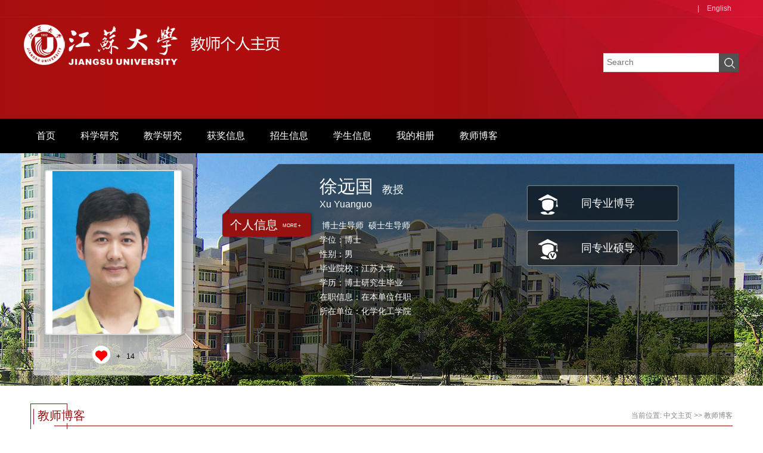

--- FILE ---
content_type: text/html
request_url: https://faculty.ujs.edu.cn/xuyuanguo/zh_CN/article/53296/list/index.htm
body_size: 6707
content:
<!DOCTYPE html><html><head><meta name="renderer" content="webkit"><meta http-equiv="X-UA-COMPATIBLE" content="IE=edge,chrome=1"/><title>江苏大学主页平台管理系统 徐远国--中文主页--教师博客</title><META Name="keywords" Content="光催化；电催化；杀菌；钠离子电池徐远国,Xu Yuanguo" />
<META Name="description" Content="徐远国,xuyuanguo,江苏大学主页平台管理系统,
感兴趣的同学请发邮件给我 xuyg@ujs.edu.cn (备注报考硕士或者报考博士),教师博客光催化；电催化；杀菌；钠离子电池徐远国,Xu Yuanguo" />
<META Name="format-detection" Content="telephone=no" />





<meta charset="UTF-8">
<meta content="IE=edge" http-equiv="X-UA-Compatible">
<meta name="renderer" content="webkit">
<link rel="stylesheet" href="/_ts/tcnmb007/css/base.css">
<link rel="stylesheet" type="text/css" href="/_ts/tcnmb007/css/index.Cn.css">
<script language="javascript" src="/system/resource/js/jquery/jquery-latest.min.js"></script>
<!-- HTML5 shim and Respond.js IE8 support of HTML5 elements and media queries -->

<!--Announced by Visual SiteBuilder 9-->
<link rel="stylesheet" type="text/css" href="/_ts/tcnmb007/_sitegray/_sitegray_d.css" />
<script language="javascript" src="/_ts/tcnmb007/_sitegray/_sitegray.js"></script>
<!-- CustomerNO:7765626265723230776447545350574203090004 -->
<link rel="stylesheet" type="text/css" href="/tcnmb007/article/list.vsb.css" />
<script type="text/javascript" src="/system/resource/js/vsbscreen.min.js" id="_vsbscreen" ></script>
<script type="text/javascript" src="/system/resource/js/counter.js"></script>
<script type="text/javascript">_jsq_(1011,'/article/list.jsp',-1,1583894377)</script>
</head>
<body  style='visibility:hidden'> <div style='display:none;'><img src="/__local/F/31/E1/C65DBEF0AF1DB67A40AE63294D5_18F1ADA8_67D6.jpg"  /></div>

<style>


.baseinfoBar {
    height: 639px;
    background: url(/_ts/tcnmb007/images/bnr1.jpg) center 0 no-repeat;
    color: #fff;
    position: relative;
    z-index: 1;
}


</style>


    <!--header S-->
    <div class="dft-header">
        <div class="user-opr">
            <div class="wrap-inner">
                <script language="javascript" src="/system/resource/tsites/tsitesclick.js"></script>
<script> var _tsites_com_view_mode_type_=8;</script>


                



<div class="item"> </div>
                 
<div class="item">|<a href="http://faculty.ujs.edu.cn/xuyuanguo/en/index.htm">English</a>  </div>
                 

            </div>
        </div>
        
        <!--top-->
        <div class="topBar clearfix">
            <div class="wrap-inner clearfix">
                

<script> var _tsites_com_view_mode_type_=8;</script>
<div class="logo"><a  href="http://faculty.ujs.edu.cn"><img src="/__local/B/EC/E1/EEA9BB0891D701D5F43D295E58A_27B34AD3_31A9.png"  /></a></div>
                
                <script language="javascript" src="/system/resource/tsites/com/search/tsitesearch.js"></script><script language="javascript" src="/system/resource/js/base64.js"></script> <div class="srhbox">
<form action="/xuyuanguo/zh_CN/search/53296/search/result.htm" method="post" id="searchform146061" style="display:inline" onsubmit="return (new TsiteSearch()).checkSearch('searchform146061','keyWord_temp');">
    <input type="hidden" name="tsites_search_content" id="tsites_search_content" value='' /><input type="hidden" name="_tsites_search_current_language_" id="_tsites_search_current_language_" value='zh_CN' />
    <input type="text" name="keyWord_temp" id="keyWord_temp" value="" class="txt" placeholder="Search"/>
       
    <input type="submit" value=""  class="btn">
</form>
 </div>
            </div>
        </div>
        
    </div>
    <!--header E-->
    <!--nav-->
    

<script>
            $(function()
            {
                // 初始化下拉框
                $('ul.more_ul').hide().hover
                (
                    function(){},
                    function(){$(this).slideUp('fast');}
                );
                $('div.select_box span').click(function()
                  {$('ul.more_ul').slideToggle('fast');});
                $('ul.more_ul li').click(function()
                {
                    $('div.select_box span').html($(this).html());
                    $('ul.more_ul').slideToggle('fast');
                });
            });
            
            function show_f(obj_target, selectDiv)
            {$('.' + selectDiv).slideToggle();}
</script>

<div class="navBar clearfix" >
        <div class="wrap-inner clearfix">
            <div id="menu">
                <ul class="yiji_nav" id="yiji_menu_ul" style="visibility: hidden;">
                                                       <li class="yiji_nav" menutreeid="53281"><a href="/xuyuanguo/zh_CN/index/53281/list/index.htm" class="yiji_nav">首页</a> 
                            </li> 
                            <li class="yiji_nav" menutreeid="53282"><a href="/xuyuanguo/zh_CN/zhym/53282/list/index.htm" class="yiji_nav">科学研究</a> 
                                <ul class="erji_nav" menutreeid="53282" >
                                    <li class="erji_nav"><a href="/xuyuanguo/zh_CN/yjgk/53283/list/index.htm" class="erji_nav">研究领域</a></li>
                                    <li class="erji_nav"><a href="/xuyuanguo/zh_CN/lwcg/53284/list/index.htm" class="erji_nav">论文成果</a></li>
                                    <li class="erji_nav"><a href="/xuyuanguo/zh_CN/zlcg/53285/list/index.htm" class="erji_nav">专利</a></li>
                                    <li class="erji_nav"><a href="/xuyuanguo/zh_CN/zzcg/53286/list/index.htm" class="erji_nav">著作成果</a></li>
                                    <li class="erji_nav"><a href="/xuyuanguo/zh_CN/kyxm/53287/list/index.htm" class="erji_nav">科研项目</a></li>
                                </ul> 
                            </li> 
                            <li class="yiji_nav" menutreeid="53288"><a href="/xuyuanguo/zh_CN/zhym/53288/list/index.htm" class="yiji_nav">教学研究</a> 
                                <ul class="erji_nav" menutreeid="53288" >
                                    <li class="erji_nav"><a href="/xuyuanguo/zh_CN/jxzy/53289/list/index.htm" class="erji_nav">教学资源</a></li>
                                    <li class="erji_nav"><a href="/xuyuanguo/zh_CN/skxx/53290/list/index.htm" class="erji_nav">授课信息</a></li>
                                    <li class="erji_nav"><a href="/xuyuanguo/zh_CN/jxcg/53291/list/index.htm" class="erji_nav">教学成果</a></li>
                                </ul> 
                            </li> 
                            <li class="yiji_nav" menutreeid="53292"><a href="/xuyuanguo/zh_CN/hjxx/53292/list/index.htm" class="yiji_nav">获奖信息</a> 
                            </li> 
                            <li class="yiji_nav" menutreeid="53293"><a href="/xuyuanguo/zh_CN/zsxx/53293/list/index.htm" class="yiji_nav">招生信息</a> 
                            </li> 
                            <li class="yiji_nav" menutreeid="53294"><a href="/xuyuanguo/zh_CN/xsxx/53294/list/index.htm" class="yiji_nav">学生信息</a> 
                            </li> 
                            <li class="yiji_nav" menutreeid="53295"><a href="/xuyuanguo/zh_CN/img/53295/list/index.htm" class="yiji_nav">我的相册</a> 
                            </li> 
                            <li class="yiji_nav" menutreeid="53296"><a href="/xuyuanguo/zh_CN/article/53296/list/index.htm" class="yiji_nav">教师博客</a> 
                            </li> 
                    </ul>
             </div>
             <!--------更多导航------->
            <div class="select_box" id="select_box">
                <span><img src="/_ts/tcnmb007/images/meunicon.png" style="padding-top:19px;"></span>
                <ul class="more_ul fl" id="more_menu" style="display: none;">
                    <div>
                        <ul>
            
                        </ul>
                    </div>
                </ul>
            </div>
        </div>
        
</div>
<script type="text/javascript">
                jQuery(document).ready(function() {
                    var totalwidth = jQuery("#menu").width();
                    var allliwidth = 0;
                    var othernavary = new Array();
                    var znmb1_other_navul = jQuery("#more_menu")[0];
                    var zwmbdh_nav = jQuery("#yiji_menu_ul");
            
                    var navliobjlist = jQuery("#yiji_menu_ul > li");
            
                    for (var i = 0; i < navliobjlist.length; i++) {
                        var liobj = navliobjlist.get(i);
                        if (liobj) {
                            var jliobj = jQuery(liobj);
                            var liwidth = jliobj.width();
                            allliwidth += liwidth;
                            if (allliwidth >= totalwidth) {
                                var templiobj = jliobj[0];
                                othernavary.push(templiobj);
                                zwmbdh_nav[0].removeChild(jliobj[0]);
                            }
                        }
                    }
                    if (allliwidth > totalwidth) {
                        jQuery("#select_box").attr("style", '');
                        for (var i = 0; i < othernavary.length; i++) {
                                jQuery(othernavary[i]).find("ul").css("right","150px");
                                jQuery(othernavary[i]).find("ul").css("top","0px");
                                jQuery(othernavary[i]).find("ul").css("left","-150px");
                            znmb1_other_navul.appendChild(othernavary[i]);
                        }
                    }else{
                         jQuery("#select_box").attr("style", 'display:none');
                    }
                    jQuery("#yiji_menu_ul").css("visibility","visible");
                });

            </script>

<style>
.first{
    word-break: break-word;
        word-wrap: break-word;
}

.nav{ float:left; margin-left:125px; width:643px;background:#A60D0F; }
li.yiji_nav {float: left;  position: relative; left: 0px;top: 0px;height:58px; line-height:58px;}
a.yiji_nav {display:block; padding:0 21px; height:58px; line-height:58px; text-align:center; float:left; margin-left:0px; color:#fff; font-size:16px;text-decoration:none;}
li.yiji_nav:hover a.yiji_nav, a.yiji_nav:hover {background:#A60D0F; color:#fff; }
.select_box li.yiji_nav,.select_box .more_ul li a,.select_box a.yiji_nav{height:auto!important; padding:10px 0; line-height:30px!important; }
.select_box li.yiji_nav{border-bottom:1px solid #e5e5e5; padding:0}
.select_box li.yiji_nav a:hover{background:#A60D0F;}
.select_box li.yiji_nav:hover{background:#A60D0F;}
li.erji_nav:hover a.erji_nav, a.erji_nav:hover {color: #fff;background: #A60D0F;}

/* 这是控制菜单显示与隐藏的重点 */
a.yiji_nav:hover ul.erji_nav, li.yiji_nav:hover ul.erji_nav {visibility: visible;}
a.erji_nav {display: block; text-align: center;width:100%;line-height:26px; padding:8px;color: #fff;text-decoration:none;font-size:14px;box-sizing:border-box;-moz-box-sizing:border-box;-webkit-box-sizing:border-box;}
#menu{width:1130px;float:left;}      
#menu ul {width:100%;}
ul.erji_nav {visibility: hidden;position: absolute;left: 0px;top:58px;background:#000}
li.erji_nav {float: left;  position: relative; /* 这里把第二级菜单项设成相对定位，以使得它包含的三级菜单相对它自己定位 */left: 0px;top: 0px;}
.more_ul{width:150px;height:auto;position:absolute!important;position:absolute;z-index:45;top:58px;left:0px; background:#000;  text-align:center; }
.more_ul li{width:100%;}
.more_ul li a{display:block;line-height:58px;width:100%;padding:10px 8px!important;box-sizing:border-box;-moz-box-sizing:border-box;-webkit-box-sizing:border-box;  float:left;cursor:pointer;color:#fff;}
.more_ul li a:hover{background:#A60D0F; color:#fff;}
.select_box{position:relative;float:right; width:60px; height:58px; text-align:center;}
.select_box i{display:block; line-height:70px;  width:80px; float:left; color:#3156a3; font-size:18px;}
.select_box span{width:60px;height:58px;float:left;line-height:58px;color:#fff;cursor:pointer; display:block; font-size:18px;}
            
</style>

    <!--information-->
    <div class="baseinfoBar clearfix baseinfoBar2">
        <div class="wrap-inner">
            <div class="user-pho">
                <div class="imgwrap">
                    <div class="inner"><div class="img"><span><img id="u_u6_2651pic"  /></span></div></div>    <script language="javascript" src="/system/resource/tsites/imagescale.js"></script>
<script type="text/javascript"> 
 var u_u6_pic = new ImageScale("u_u6_",226,273,true,true);u_u6_pic.addimg("/__local/C/40/BF/0E0239FB4BB08250C5B1104D159_FDE335CA_67C5.jpg","","徐远国","2651");
</script>

                    
<div class="like"><i class="ico-like" id="_parise_imgobj_u7"></i><span>+<span id="_parise_obj_u7"></span></div><script language="javascript" src="/system/resource/tsites/TsitesPraiseUtil.js"></script>
<script> var _TsitesPraiseUtil_u7= new TsitesPraiseUtil();_TsitesPraiseUtil_u7.setParam({'nodeid':'_parise_obj_u7','iscanclickidobj':'iscanclick_parise_obj_u7','pdtype':'0','imageid':'_parise_imgobj_u7','apptype':'index','uid':'2651','homepageid':4321,'limttype':'specilpage','limithour':0,'contentid':0});</script>

                </div>
                
            </div>
            
            <div class="per-infor">
                


<div class="t"><i class="ico"></i><a href="/xuyuanguo/zh_CN/jsxx/53296/jsxx/jsxx.htm">
<h2>个人信息</h2><em>MORE +</em></a></div><script> var _tsites_com_view_mode_type_=8;</script>
<script language="javascript" src="/system/resource/tsites/tsitesencrypt.js"></script>

                <div class="ct">
                    <div class="namebx">
                        


<div class="nm clearfix">
                            <h2>徐远国<em style="font-size:16px;">Xu Yuanguo</em></h2>
                          <span style="font-size:18px;padding-top: 15px;">教授</span>
                        </div><script> var _tsites_com_view_mode_type_=8;</script>


                        <div class="bsbx clearfix">
                            


  <div class="bs bs-1">
 <p>


    &nbsp;博士生导师
    &nbsp;硕士生导师
<br/>
<!--学位-->
学位：博士<br/>



<!--性别-->
性别：男<br/>
<!--出生年月-->
<!--毕业院校-->
毕业院校：江苏大学<br/>
<!--学历-->
学历：博士研究生毕业<br/>

<!--在职信息-->
在职信息：在本单位任职<br/>
<!--所在单位-->
所在单位：化学化工学院<br/>



<!--email-->
</p>
</div><script> var _tsites_com_view_mode_type_=8;</script>


                            <div class="bs bs-2">
                                
                                

<div class="link">
<a href="/xuyuanguo/zh_CN/tzybd/53296/list/index.htm"><i class="ico-1"></i><h2>同专业博导</h2> </a>
<a href="/xuyuanguo/zh_CN/tzysd/53296/list/index.htm"><i class="ico-2"></i><h2>同专业硕导</h2> </a>
 </div>
                            </div>
                            
                        </div>
                    </div>
                </div>
            </div>
        </div>
    </div>
    
    <!--main S-->
    <div class="dft-main clearfix">
        <!--研究成果 / Research results  -->
        <div class="dft-inner-main">
            <!--标题-->
            <div class="titles"><em class="bg"></em><div class="line"></div>
                <h2>
教师博客 </h2>
            



    <div class="location">
    当前位置: 
                <a href="/xuyuanguo/zh_CN/index.htm">中文主页</a>
                >>
                <a href="/xuyuanguo/zh_CN/article/53296/list/index.htm">教师博客</a>
</div>
            </div>
            
            
            





<script> var _tsites_com_view_mode_type_=8;</script>
<div class="rshrst-bx">
                <ul>
        </UL>
</div>
    <div align=center class="hff" style="cursor:pointer;"><INPUT TYPE=hidden NAME=actiontype VALUE=""><input type=hidden name="uid" value="2651"><input type=hidden name="tstreeid" value="53296"><input type=hidden name="wbtreeid" value="1011">
<style type="text/css">
.headStyle4hcuk686dx, .headStyle4hcuk686dx td, .headStyle4hcuk686dx div {font-size: 12px;font-family:宋体; color: #000000; margin-left: auto; margin-right: auto; line-height:14px;}
.defaultButtonStyle {font-size: 12px;font-family:宋体; height:20px;color: #000000;BORDER: #AFD5F5 1px solid; margin: 0px;padding: 0px; FILTER:progid:DXImageTransform.Microsoft.Gradient(GradientType=0,StartColorStr=#ffffff, EndColorStr=#BDDBF7);  CURSOR: pointer; line-height:14px;background:-webkit-gradient(linear, 0 0, 0 100%, from(#ffffff), to(#BDDBF7));background: -moz-linear-gradient( top,#ffffff,#BDDBF7);background:-ms-linear-gradient(top,#ffffff 0%,#bddbf7 100%)}
.defaultinputStyle {font-size: 12px;font-family:宋体; height:20px; border:1px solid #AFD5F5; line-height:14px;}
.colHeader {font-size: 12px;font-family:宋体; line-height:14px;}
.headStyle4hcuk686dx a, .pageList .this-page {font-size: 12px;font-family:宋体; display:inline-block; height:14px; padding: 2px 4px; border: solid 1px #AFD5F5; background: #fff; text-decoration: none; MARGIN-RIGHT: 1px;line-height:14px;}
.headStyle4hcuk686dx a:visited {font-size: 12px;font-family:宋体; color: #000000; text-decoration: none; line-height:14px;}
.headStyle4hcuk686dx .PrevDisabled {font-size: 12px;font-family:宋体; display:inline-block;height:14px;  margin-right: 3px; padding: 2px 4px; background: #fff;color:#ccc;border: solid 1px #AFD5F5; line-height:14px;}
.headStyle4hcuk686dx .SelectList {font-size: 12px;font-family:宋体;line-height:14px;}
.headStyle4hcuk686dx .Prev { font-size: 12px;font-family:宋体; margin-right: 3px; padding: 2px 4px;line-height:14px;}
.headStyle4hcuk686dx .break {font-size: 12px;font-family:宋体; border: none; text-decoration: none; line-height:14px;}
.headStyle4hcuk686dx .NextDisabled { font-size: 12px;font-family:宋体;display:inline-block; height:14px; margin-left: 2px; padding: 2px 4px;background: #fff;color:#ccc;border: solid 1px #AFD5F5; line-height:14px; }
.headStyle4hcuk686dx .Next { font-size: 12px;font-family:宋体; margin-left: 2px; padding: 2px 4px;line-height:14px;}
.headStyle4hcuk686dx .this-page {font-size: 12px;font-family:宋体;display:inline-block;height:14px;padding: 2px 4px; border: solid 1px #AFD5F5; background: #E1F0FD; font-weight: bold; color:black; MARGIN-RIGHT: 1px;line-height:14px;}
.headStyle4hcuk686dx a:hover {font-size: 12px;font-family:宋体;color: black; background: #EFF7FE; border-color: #AFD5F5; text-decoration: none;line-height:14px;}
.headStyle4hcuk686dx a:link {font-size: 12px;font-family:宋体;color: #000000; text-decoration: none;line-height:14px;}
.headStyle4hcuk686dx a:active { font-size: 12px;font-family:宋体;color: black; text-decoration: none; background: #EFF7FE; line-height:14px;}
</style><script language=javascript src="/system/resource/tsites/gotopage.js"></script><script type="text/javascript">function a146092_gopage_fun(){_simple_list_gotopage_fun(0,'a146092GOPAGE',1)}</script><table cellspacing=0 cellpadding=0 border=0><TR><td colspan=0><table cellspacing=0 class=headStyle4hcuk686dx width="100%" cellpadding=1><tr valign=middle><TD nowrap align=left width=1% id=fanye>共0条&nbsp;&nbsp;0/0&nbsp;</td><td nowrap align=left><div></div></td></tr></table></table><script>(new TsitesClickUtil()).getClicks('u14','2651','article','');</script></div>
<style>

.hff input{BORDER: #AFD5F5 1px solid;height:18px;}
.hff table tbody tr td table tbody tr td div input{height:18px !important;};
</style>
        </div>
    </div>
    <!--main E-->

    <!--footer S-->
    <!--footer S-->
    <DIV class="footer">
<DIV class="inner clearfix">


<div class="fleft" style="    min-height: 109px"> </div>
<DIV class="md">
<dl class="clearfix">
                    <dt class="ico-1"></dt><dd>访问量：<span id="u16_click"></span>次</dd>
                </dl><script  type='text/javascript'>jQuery(document).ready(function(){(new TsitesClickUtil()).getHomepageClickByType(document.getElementById('u16_click'),0,8,'teacher','2651',4321);})</script>

<DL class="clearfix">
<DT class="ico-2">
<DD style="min-width: 300px">
		<a href="javascript:void(0);" title="手机版" onclick="_vsb_multiscreen.setDevice('mobile')" style="color:#fff;">手机版</a>
&nbsp;&nbsp;&nbsp;&nbsp;<script language="javascript" src="/system/resource/tsites/latestupdatetime.js"></script>
 最后更新时间：<span id="u18_latestupdatetime_year"></span>.<span id="u18_latestupdatetime_month"></span>.<span id="u18_latestupdatetime_day"></span><script>(new TsitesLatestUpdate()).getTeacherHomepageLatestUpdateTime(document.getElementById('u18_latestupdatetime_year'),document.getElementById('u18_latestupdatetime_month'),document.getElementById('u18_latestupdatetime_day'),'146078','2651',4321,0,false,1583894377);</script>
<script>(new TsitesLatestUpdate()).getTeacherHomepageOpenTime(document.getElementById('u18_opentime_year'),document.getElementById('u18_opentime_month'),document.getElementById('u18_opentime_day'),'146078','2651',4321,0,false,1583894377);</script>
</DD></DL></DIV>
<!-- 下面这个div是二维码容器,ID不能变-->
<span class="ico">
<div class="f-qrcode"><span class="ico-qrcode">
<div id="outputu19" class="imgw"></div></span></div>
</span>
<!-- 下面是生成二维码调用的JS，不要动-->

<script src="/system/resource/qrcode/js/jquery.qrcode.js"></script>
<script src="/system/resource/qrcode/js/qrcode.js"></script>
<script>
var codeInfo = "" ==""? window.location.href:"";
jQuery(function(){
    jQuery('#outputu19').qrcode({
        text:codeInfo,
        render: !!document.createElement('canvas').getContext?"canvas":"table",//设置渲染方式  
        width: 100,     //设置宽度  
        height: 100,     //设置高度  
        correctLevel: 2,//纠错等级  
        background: "#FFFFFF",//背景颜色  
        foreground: "#72b7c0",//前景颜色  
        logo:""//图像logo
    });
})
</script></DIV><!--footer E-->
<script src="/_ts/tcnmb007/js/jquery.SuperSlide.js" type="text/javascript" charset="utf-8"></script>
<script src="/_ts/tcnmb007/js/single.hq.js" type="text/javascript" charset="utf-8"></script>
<script src="/_ts/tcnmb007/js/jquery.nicescroll.js" type="text/javascript" charset="utf-8"></script>
<script type="text/javascript">
$(function(){
    $(".groupscroll").slide({ mainCell:".scrollmain ul", effect:"leftLoop",pnLoop:false,vis:2, autoPlay:false,
        startFun:function(i,c){
            $('.scrollmain li').unbind();
            $('.scrollmain li').hover(function(){
                $(this).children().children('.bg').animate({'bottom':'0'});     
            },function(){
                $(this).children().children('.bg').animate({'bottom':'-34px'});
            });
        }
    });

    $('.per-infor .ct .bsbx .bs-2').niceScroll({
        cursorcolor: "#b11224",
        cursoropacitymax:0.6, 
        touchbehavior: false, 
        cursorwidth: "8px", 
        cursorborder: "0", 
        cursorborderradius: "5px"
   });

})
</script></DIV></DIV>

</BODY></HTML>
<script>$(function(){$('body').css('visibility','visible');});</script>

--- FILE ---
content_type: text/html;charset=UTF-8
request_url: https://faculty.ujs.edu.cn/system/resource/tsites/latestupdatetime.jsp
body_size: -27
content:
{"lastedtime":"2026-01-19&CST8","year":2026,"month":1,"day":19}

--- FILE ---
content_type: text/html;charset=UTF-8
request_url: https://faculty.ujs.edu.cn/system/resource/tsites/latestupdatetime.jsp
body_size: -27
content:
{"opendate":"2019-12-30&CST11","year":2019,"month":12,"day":30}

--- FILE ---
content_type: text/html;charset=UTF-8
request_url: https://faculty.ujs.edu.cn/system/resource/tsites/click.jsp
body_size: -70
content:
{"click":"00016490"}

--- FILE ---
content_type: text/html;charset=UTF-8
request_url: https://faculty.ujs.edu.cn/system/resource/tsites/praise.jsp
body_size: -77
content:
{"praise":14}

--- FILE ---
content_type: text/css
request_url: https://faculty.ujs.edu.cn/_ts/tcnmb007/css/index.Cn.css
body_size: 4167
content:
.dft-header { height: 199px; min-width: 1200px; background: url(../images/topbg.jpg) center 0 no-repeat; }
.dft-header .user-opr { border-bottom: 1px solid rgba(185, 185, 185, 0.08); height: 28px; line-height: 28px; width: 100%; position: relative; z-index: 9; }
.dft-header .user-opr .wrap-inner { width: 1200px; margin: 0 auto; text-align: right; }
.dft-header .user-opr .item { display: inline-block; position: relative; color: #dedede; }
.dft-header .user-opr .item a { display: inline-block; padding: 0 13px; color: #dedede; }
.dft-header .user-opr .item a:hover { color: #fff; }
.dft-header .user-opr i { display: block; width: 26px; height: 26px; background: url(../images/ico_index.png) 0 0 no-repeat; }
.dft-header .user-opr i.ico-1 { background-position: 0 0; }
.dft-header .user-opr i.ico-2 { background-position: -27px 0; }
.dft-header .user-opr i.ico-3 { background-position: -54px 0; }
.dft-header .user-opr .dropdown { display: none; position: absolute; width: 107px; top: 26px; left: -39px; }
.dft-header .user-opr .dropdown ul { background: rgba(0, 0, 0, 0.7); margin-top: 4px; background: #000 \9; }
.dft-header .user-opr .dropdown ul a { display: block; text-align: center; width: 100%; padding: 0; height: 36px; font-size: 12px; color: #fff; line-height: 30px; }
.dft-header .user-opr .dropdown ul a:hover { background: #971110; }
.dft-header .user-opr .dropdown em { display: block; width: 8px; height: 4px; background: url(../images/ico_triangle_black.png) no-repeat; position: absolute; left: 50%; margin-left: -4px; top: 0; }


.topBar { height: 150px; position: relative; z-index: 8; width: 1200px; margin: 0 auto; }
.topBar .logo { float: left; margin-top: 12px; }
.topBar .srhbox { width: 226px; height: 30px; border: 1px solid #d4d4d4; background: #fff; position: relative; position: absolute; right: 0; top: 60px; z-index: 1; }
.topBar .srhbox .txt { width: 180px; padding: 5px; height: 18px; background: none; outline: none; font-size: 14px; }
.topBar .srhbox .btn { width: 34px; height: 32px; position: absolute; top: -1px; right: -1px; background: url(../images/ico_index.png) 7px 6px no-repeat; background-color: #282828; cursor: pointer; opacity: .8; }
.topBar .srhbox .btn:hover { opacity: 1; }

.navBar { height: 58px; position: relative; z-index: 99; background: #000; }
.navBar .wrap-inner { width: 1200px; margin: 0 auto; position: relative; }
.navBar .navbox li { float: left; height: 58px; position: relative; }
.navBar .navbox a { color: #fff; font-size: 16px; }
.navBar .navbox h3 { font-weight: normal; }
.navBar .navbox h3 a { display: block; height: 58px; line-height: 58px; padding: 0 30px; }
.navBar .navbox h3 a:hover { background: #971110; }
.navBar .navbox .dropdwon { display: none; padding-bottom: 10px; position: absolute; top: 58px; left: 0; background: rgba(0, 0, 0, 0.4); width: 100%; background: #000 \9; }
.navBar .navbox .dropdwon a { display: block; text-align: left; height: auto; font-size: 16px; color: #fff; padding: 10px 20px 10px 20px; line-height: 22px; }
.navBar .navbox .dropdwon a:hover { background: #971110; }

.rm-nav { position: absolute; right: 45px; top: 20px; }
.rm-nav li.fNiv { position: relative; height: 40px; }
.rm-nav li.fNiv span.ico { display: block; width: 24px; height: 23px; background: url(../images/ico_index.png) -36px 0 no-repeat; cursor: pointer; }
.rm-nav li { height: auto; }
.rm-nav ul { display: none; padding-bottom: 10px; position: absolute; top: 38px; right: -60px; background: rgba(0, 0, 0, 0.4); width: 143px; background: #000 \9; }
.rm-nav ul li.fNiv { height: auto; }
.rm-nav ul li { position: relative; height: auto; }
.rm-nav ul li a { display: block; text-align: center; height: auto; font-size: 16px; color: #fff; padding: 10px 20px; line-height: 22px; }
.rm-nav ul li a:hover { background: #971110; }
.rm-nav ul li.active a { background: #971110; }
.rm-nav ul li.active li { height: auto; }
.rm-nav ul li.active li a { background: none; }
.rm-nav ul li.active li a:hover { background: #971110; }
.rm-nav ul li ul { position: absolute; right: 143px; top: 0; background: rgba(0, 0, 0, 0.75); }

.baseinfoBar .wrap-inner { width: 1200px; margin: 0 auto; }
.baseinfoBar .user-pho { float: left; margin: 92px 0 0 16px; width: 268px; }
.baseinfoBar .user-pho .imgwrap { width: 268px; height: 355px; background: rgba(220, 220, 220, 0.77); background: #fafafa\9; -webkit-border-radius: 4px; -moz-border-radius: 4px; border-radius: 4px; overflow: hidden; }
.baseinfoBar .user-pho .imgwrap .inner { width: 226px; height: 273px; margin: 10px auto; -webkit-border-radius: 4px; -moz-border-radius: 4px; border-radius: 4px; overflow: hidden; border: 2px solid #d9d9d9; background: #fff; box-shadow: 7px 0 21px rgba(0, 0, 0, 0.3); }
.baseinfoBar .user-pho .imgwrap .img { display: table; width: 226px; height: 273px; }
.baseinfoBar .user-pho .imgwrap .img span { display: table-cell; vertical-align: middle; text-align: center; }
.baseinfoBar .user-pho .imgwrap .img span img { max-width: 226px; max-height: 273px; overflow: hidden; }
.baseinfoBar .user-pho .like { position: relative; text-align: center; line-height: 30px; }
.baseinfoBar .user-pho .like i.ico-like { display: inline-block; width: 30px; height: 30px; background: url(../images/ico_index.png) -70px 0 no-repeat; position: relative; top: 8px; }
.baseinfoBar .user-pho .like span { font-size: 12px; color: #000; margin-left: 10px; }
.baseinfoBar .link a { display: block; width: 100%; height: 58px; background: rgba(0, 0, 0, 0.5); background: #000 \9; margin-top: 15px; position: relative; line-height: 58px; }
.baseinfoBar .link a i { display: block; width: 33px; height: 34px; position: absolute; left: 18px; top: 14px; background: url(../images/ico_index.png) 0 0 no-repeat; }
.baseinfoBar .link a i.ico-1 { background-position: -111px 0; }
.baseinfoBar .link a i.ico-2 { background-position: -151px 0; }
.baseinfoBar .link a h2 { display: block; margin-left: 90px; font-weight: normal; font-size: 18px; color: #fff; overflow: hidden; height: 50px; -webkit-transition: all 0.3s ease-in-out; -moz-transition: all 0.3s ease-in-out; -o-transition: all 0.3s ease-in-out; -ms-transition: all 0.3s ease-in-out; transition: all 0.3s ease-in-out; }
.baseinfoBar .link a:hover h2 { margin-left: 80px; }

.per-infor { float: left; width: 848px; height: 545px; background: url(../images/bg_top.png) center 0 no-repeat; margin-left: 60px; margin-top: 50px; position: relative; }
.per-infor .t { width: 148px; height: 39px; position: relative; background: #971110; -webkit-border-radius: 4px; -moz-border-radius: 4px; border-radius: 4px; position: absolute; top: 83px; left: -11px; box-shadow: 3px 0 5px rgba(0, 0, 0, 0.4); }
.per-infor .t a { color: #fff; display: block; line-height: 39px; }
.per-infor .t i { position: absolute; left: 2px; top: -9px; display: block; width: 10px; height: 10px; background: url(../images/ico_tri.png) no-repeat; }
.per-infor .t h2 { float: left; font-weight: normal; margin-left: 13px; line-height: 39px; font-size: 20px; }
.per-infor .t em { font-size: 8px; margin-left: 8px; }
.per-infor .ct { margin-left: 152px; }
.per-infor .ct p { font-size: 14px; line-height: 24px; }
.per-infor .ct .nm { margin-top: 15px; margin-bottom: 15px; }
.per-infor .ct .nm h2 { float: left; font-size: 30px; font-weight: normal; }
.per-infor .ct .nm h2 em { display: block; font-size: 12px; line-height: 1; }
.per-infor .ct .nm span { float: left; margin-left: 15px; padding-top: 25px; }
.per-infor .ct .bsbx .bs { float: left; width: 47%; padding-right: 3%; }
.per-infor .ct .bsbx .bs-2 { height: 425px; overflow-y: auto; }
.per-infor.per-infor-ot { width: 350px; }

.pre-pro { width: 1200px; margin: 36px auto; }

.home-bx { border-top: 6px solid #971110; position: relative; }
.home-bx .ct { font-size: 14px; line-height: 25px; margin: 15px 25px 15px 90px; }

.title { width: 44px; height: 189px; background: #971110; border-bottom-left-radius: 20px; -webkit-border-bottom-left-radius: 20px; border-bottom-right-radius: 20px; -webkit-border-bottom-right-radius: 20px; color: #fff; position: absolute; left: 27px; top: 0; }
.title i.ico { display: block; width: 35px; height: 27px; background: url(../images/ico_index.png) 0 0 no-repeat; margin: 20px auto 18px; }
.title i.ico.ico-1 { background-position: 0 -99px; width: 24px; }
.title i.ico.ico-2 { background-position: -30px -99px; }
.title i.ico.ico-3 { background-position: -69px -99px; width: 24px; }
.title i.ico.ico-4 { background-position: -100px -99px; width: 31px; }
.title i.ico.ico-5 { background-position: -138px -99px; width: 25px; }
.title i.ico.ico-6 { background-position: -170px -99px; width: 31px; }
.title h2 { font-weight: normal; font-size: 20px; color: #fff; width: 24px; text-align: center; margin: 0 auto; line-height: 1.1; }
.title a.more { display: block; width: 24px; height: 17px; background: url(../images/ico_more.png) no-repeat; position: absolute; bottom: 7px; right: 9px; }

.siglecrifbx p { text-indent: 28px; }

.edu-wrap { margin-left: -37px; }
.edu-wrap .edubx { width: 560px; float: left; margin: 10px 0 0; margin-left: 37px; }
.edu-wrap .edubx .ct { height: 246px; margin-right: 8%; overflow: hidden;}
.edu-wrap .edubx .ct p { line-height: 30px; }

.groupsbx .t { height: 40px; line-height: 40px; background: #971110; color: #fff; text-indent: 7px; font-size: 14px; margin: 5px 0; }
.groupsbx .intro { font-size: 14px; }
.groupsbx .intro h2 { color: #971110; }
.groupsbx .intro p { line-height: 30px; margin: 10px 0;text-overflow:ellipsis; -o-text-overflow:ellipsis;white-space:nowrap;*white-space:nowrap;overflow:hidden;-webkit-line-clamp: 2; }
.groupsbx .groupul ul { margin-left: -101px; }
.groupsbx .groupul ul li { float: left; width: 135px; height: 162px; position: relative; overflow: hidden; margin-left: 101px; margin-top: 40px; }
.groupsbx .groupul ul li a { display: block; }
.groupsbx .groupul ul li .img { display: table; width: 135px; height: 162px; }
.groupsbx .groupul ul li .img span { display: table-cell; text-align: center; vertical-align: middle; }
.groupsbx .groupul ul li .img img { max-width: 135px; max-height: 162px; -webkit-transition: all 0.3s ease-in-out; -moz-transition: all 0.3s ease-in-out; -o-transition: all 0.3s ease-in-out; -ms-transition: all 0.3s ease-in-out; transition: all 0.3s ease-in-out; }
.groupsbx .groupul ul li .bg { position: absolute; bottom: -34px; left: 0; width: 100%; height: 34px; line-height: 34px; color: #fff; background: rgba(0, 0, 0, 0.4); background: #000 \9; text-align: center; }
.groupsbx .groupul ul li a:hover .img img { -webkit-transform: scale(1.1); -moz-transform: scale(1.1); -o-transform: scale(1.1); -ms-transform: scale(1.1); transform: scale(1.1); }

.footer { min-width: 1200px; min-height: 132px; background:#971110; font-size: 14px; }.footer .inner { width: 1200px; margin: 0 auto; position: relative; }
.footer .inner .fleft { float: left; width: 720px; color: #fff; margin-top: 20px; line-height: 30px; }
.footer .inner .fleft p { line-height: 22px; }
.footer .inner .md { float: left; width: 250px; color: #fff; font-size: 14px; margin-top: 30px; margin-left: 60px; }
.footer .inner .md dl { line-height: 25px; height: 25px; margin-bottom: 16px; }
.footer .inner .md dt { display: block; float: left; width: 23px; height: 25px; background: url(../images/ico_index.png) 0 0 no-repeat; margin-right: 10px; }
.footer .inner .md dt.ico-1 { background-position: -59px -47px; }
.footer .inner .md dt.ico-2 { background-position: -90px -47px; width: 14px; margin-left: 4px; }
.footer .inner .f-qrcode { position: absolute; right: 75px; top: 47px; }
.footer .inner .f-qrcode span.ico-qrcode { display: block; width: 44px; height: 44px; background: url(../images/ico_index.png) 0 -47px no-repeat; }
.footer .inner .f-qrcode .imgw { display: none; position: absolute; bottom: 44px; right: -74px; }

.baseinfoBar2 { height: 390px !important; }
.baseinfoBar2 .user-pho { margin-top: 18px; }
.baseinfoBar2 .per-infor { height: 354px; margin-top: 18px; }
.baseinfoBar2 .per-infor .ct .bsbx .bs-1 { height: 238px; overflow: hidden; }
.baseinfoBar2 .per-infor .ct .bsbx .bs-2 { margin-top: -70px; }
.baseinfoBar2 .link a { width: 252px; border: 1px solid rgba(223, 223, 205, 0.54); border: 1px solid #dfdfcd\9; -webkit-border-radius: 4px; -moz-border-radius: 4px; border-radius: 4px; }

.dft-inner-main { width: 1178px; margin: 0 auto; padding: 30px 0; }
.dft-inner-main .titles { position: relative; height: 46px; line-height: 40px; margin-bottom: 10px; }
.dft-inner-main .titles em.bg { display: block; width: 62px; height: 46px; background: url(../images/ico_t.jpg) no-repeat; position: absolute; left: 0; top: 0; }
.dft-inner-main .titles .line { height: 37px; border-bottom: 1px solid #971110; position: absolute; left: 40px; right: 0; }
.dft-inner-main .titles h2 { display: block; float: left; font-weight: normal; font-size: 20px; color: #971110; position: relative; z-index: 8; margin-left: 12px; }
.dft-inner-main .titles h2 span { font-size: 18px; color: #898989; }
.dft-inner-main .titles .location { float: right; font-size: 12px; color: #858585; position: relative; z-index: 8; }
.dft-inner-main .titles .location a { color: #858585; }
.dft-inner-main .titles .location a:hover { color: #971110; }

.rshrst-bx li { border-bottom: 1px solid #ededed; padding: 20px 0 10px; position: relative; min-height: 26px; line-height: 26px; }
.rshrst-bx li a { display: block; }
.rshrst-bx li i { display: block; width: 8px; height: 9px; background: url(../images/ico_index.png) -122px -49px no-repeat; position: absolute; left: 5px; top: 30px; }
.rshrst-bx li h2 { margin-left: 21px; font-weight: normal; font-size: 14px; display: block; width: 80%; }
.rshrst-bx li span { right: 0; top: 20px; }
.rshrst-bx li a:hover { color: #971110; }
.rshrst-bx li:last-child { border-bottom: none; }

.pages { padding: 50px 0; width: 500px; margin: 0 auto; font-size: 14px; color: #505050; line-height: 22px; }
.pages span { display: block; float: left; margin-right: 16px; }
.pages span.ye { margin-right: 5px; }
.pages a { display: block; float: left; }
.pages a:hover { color: #971110; }
.pages a.home { margin: 0 8px; }
.pages a.prev { float: left; width: 50px; line-height: 22px; text-align: center; margin: 0 4px; background: #e6e6e6; }
.pages a.prev:hover { background: #971110; color: #fff; }
.pages input { float: left; }
.pages input[type="text"] { width: 48px; height: 20px; border: 1px solid #c7c7c7; text-align: center; color: #971110; margin-right: 5px; outline: none; }
.pages input[type="button"] { width: 26px; height: 22px;  outline: none; cursor: pointer; margin-left: 10px; }

.contbx { padding: 30px 28px; }
.contbx .atc-title { border-bottom: 1px dashed #d8d8d8; text-align: center; padding-bottom: 5px; line-height: 40px; }
.contbx .atc-title h2 { display: block; font-size: 18px; }
.contbx .atc-title h3 { display: block; font-weight: normal; font-size: 14px; }
.contbx .ot { text-align: center; color: #830c0b; font-size: 12px; padding: 15px 0; }
.contbx .atc-cont { font-size: 14px; line-height: 30px; }
.contbx .atc-cont p { text-indent: 28px; }
.contbx .atc-cont p.img { text-indent: 0; text-align: center; margin: 30px 0; }
.contbx .atc-cont p.img img { max-width: 100%; }

.fujianbx { margin: 0 15px; }
.fujianbx .t { border-bottom: 1px solid #e5e5e5; height: 30px; line-height: 30px; }
.fujianbx .t h2 { color: #830c0b; font-size: 14px; }
.fujianbx ul { padding-top: 10px; }
.fujianbx ul li { line-height: 34px; position: relative; }
.fujianbx ul li a { display: block; }
.fujianbx ul li i { display: block; width: 6px; height: 6px; background: #434343; -webkit-border-radius: 100%; -moz-border-radius: 100%; border-radius: 100%; position: absolute; left: 6px; top: 14px; }
.fujianbx ul li h2 { margin-left: 22px; display: block; font-weight: normal; font-size: 14px; }
.fujianbx ul li a:hover { color: #971110; }
.fujianbx ul li a:hover i { background: #971110; }

.prenext { margin: 10px 15px 0 15px;  border-top: 1px solid #e5e5e5; margin-top: 10px; padding: 10px 0; }
.prenext p { padding: 10px 0; font-size: 14px; }

.profession-bx { margin-top: 34px; }
.profession-bx .leftside { width: 275px; float: left; }
.profession-bx .leftside li { background: #efefef; font-size: 16px; }
.profession-bx .leftside a { padding: 30px 0; display: block; line-height: 22px; text-align: center; }
.profession-bx .leftside li.cur { background: #971110; }
.profession-bx .leftside li.cur a { color: #fff; }
.profession-bx .leftside a:hover { background: #971110; color: #fff; }
.profession-bx .profswrap { display: none; }
.profession-bx .mainprofs { float: left; margin-left: 40px; width: 860px; }
.profession-bx .mainprofs ul { margin-left: -87px; }
.profession-bx .mainprofs li { width: 220px; float: left; margin-left: 87px; }
.profession-bx .mainprofs a { display: block; }
.profession-bx .mainprofs .img { width: 220px; height: 264px; display: table; overflow: hidden; }
.profession-bx .mainprofs .img span { display: table-cell; vertical-align: middle; text-align: center; }
.profession-bx .mainprofs .img img { max-width: 220px; max-height: 264px; transition: all .3s ease-in; }
.profession-bx .mainprofs .name { text-align: center; height: 100px; margin: 30px 0 10px; font-size: 16px; }
.profession-bx .mainprofs a:hover img { -webkit-transform: scale(1.1); -moz-transform: scale(1.1); -o-transform: scale(1.1); -ms-transform: scale(1.1); transform: scale(1.1); }

.piclist-bx { padding: 30px 0 0; }
.piclist-bx li { float: left; width: 230px; height: 202px; margin: 0 32px 30px; text-align: center; box-shadow: 0 3px 5px rgba(0, 0, 0, 0.11); }
.piclist-bx li a { display: block; border: 1px solid #fafafa\9; }
.piclist-bx li .img { width: 230px; height: 160px; display: table; overflow: hidden; }
.piclist-bx li .img span { display: table-cell; vertical-align: middle; text-align: center; }
.piclist-bx li .img img { max-width: 230px; max-height: 160px; transition: all .3s ease-in; }
.piclist-bx li .name { line-height: 42px; font-size: 14px; width: 94%; margin: 0 auto; overflow: hidden; text-overflow: ellipsis; white-space: nowrap; }
.piclist-bx li a:hover img { -webkit-transform: scale(1.1); -moz-transform: scale(1.1); -o-transform: scale(1.1); -ms-transform: scale(1.1); transform: scale(1.1); }

.prenext2 p.prev { float: left; max-width: 50%; }
.prenext2 p.last { float: right; max-width: 50%; }

.compre-bx { padding: 30px 0; width: 1178px; margin: 0 auto; }
.compre-bx .items { margin-bottom: 22px; }
.compre-bx .items .tit { height: 50px; color: #971110; line-height: 50px; position: relative; text-indent: 46px; font-size: 18px; border-bottom: 1px solid #e0e0e0; }
.compre-bx .items .tit span { float: left; display: block; height: 50px; border-bottom: 1px solid #971110; padding-right: 22px; }
.compre-bx .items .tit i { display: block; height: 28px; background: url(../images/ico_index.png) 0 0 no-repeat; position: absolute; left: 0; top: 10px; }
.compre-bx .items .tit i.ico-1 { background-position: -1px -136px; width: 32px; }
.compre-bx .items .tit i.ico-2 { background-position: -35px -136px; width: 32px; }
.compre-bx .items .tit i.ico-3 { background-position: -71px -136px; width: 26px; }
.compre-bx .items .tit i.ico-4 { background-position: -108px -136px; width: 21px; }
.compre-bx .items .tit i.ico-5 { background-position: -141px -136px; width: 20px; }
.compre-bx .items .tit i.ico-6 { background-position: -174px -136px; width: 26px; }
.compre-bx .items .tit i.ico-7 { background-position: -1px -169px; width: 27px; }
.compre-bx .items .tit i.ico-8 { background-position: -43px -169px; width: 28px; }
.compre-bx .items .tit i.ico-9 { background-position: -80px -169px; width: 26px; }
.compre-bx .items .tit i.ico-10 { background-position: -116px -169px; width: 29px; }
.compre-bx .items .tit i.ico-11 { background-position: -148px -169px; width: 27px; }
.compre-bx .items .tit i.ico-12 { background-position: -179px -169px; width: 20px; }
.compre-bx .items .tit i.ico-13 { background-position: 0px -202px; width: 30px; }
.compre-bx .items .tit i.ico-14 { background-position: -37px -202px; width: 29px; }
.compre-bx .items .tit i.ico-15 { background-position: -77px -202px; width: 28px; }
.compre-bx .items .tit i.ico-16 { background-position: -113px -202px; width: 28px; }
.compre-bx .items .tit a.more { position: absolute; font-size: 12px; right: 0; top: 0; color: #c8c8c8; }
.compre-bx .items .tit a.more:hover { color: #3a97a9; }
.compre-bx .items .ct li { border-bottom: 1px solid #e8e8e8; padding: 15px 0; position: relative; }
.compre-bx .items .ct li a { display: block; }
.compre-bx .items .ct li h2 { line-height: 28px; font-size: 14px; font-weight: normal; margin-left: 26px; }
.compre-bx .items .ct li em { display: block; width: 6px; height: 6px; background: url(../images/ico_index.png) -136px -63px no-repeat; position: absolute; left: 4px; top: 25px; }
.compre-bx .items .ct li p { margin-left: 26px; color: #a5a5a5; font-size: 12px; }
.compre-bx .items .ct li p span { margin-right: 64px; }
.compre-bx .items .ct li a:hover h2 { color: #971110; text-decoration: underline; font-size: 14px; }
.compre-bx .items .ct li a:hover p { text-decoration: none; }
.compre-bx .items .ct li a:hover p span { color: #292929; }
.compre-bx .items .ct li a:hover em { background-position: -123px -63px; }
.compre-bx p.info { font-size: 14px; line-height: 35px; text-indent: 28px; padding: 20px 0; }







/* xueshengxinxi*/
.rightconside h2 {
    width: 100%;
    height: 35px;
    font-size: 16px;
    color: #286fb7;
}
.rightconsidexsxx h2 {
    width: 100%;
    height: 35px;
    font-size: 16px;
    color: #286fb7;
}
.rightconsidexsxx {
    width: 93%;
    margin: 0 auto;
}
.xsxxtit {
    width: 100%;
    height: 30px;
    background: #f7f6f6;
    border: 1px solid #f1f1f1;
}
.xsxxtit h2 {
    width: 150px;
    height: 30px;
    line-height: 30px;
    text-indent: 12px;
    color: #FFF;
        background: #971110;
    border: 1px solid #971110;
}
.xsxxfei1 {
    width: 100%;
    padding-top: 13px;
}
.xsxxfei1 h2 {
    width: 100%;
    font-size: 16px;
    text-indent: 16px;
    background: ;
}
.xsxxfei1 h2 span {
    color: #F60;
}
.namelist {
    width: 100%;
    padding: 5px 0px;
    background: #fcfcfc;
    border: 1px solid #f6f6f6;
}
.namelist a {
    display: block;
    float: left;
    width: 135px;
    height: 28px;
    line-height: 28px;
    overflow: hidden;
    padding: 0 10px;
    font-size: 15px;
    color: #4c4c4c;
    margin-bottom: 5px;
}
.clear {
    clear: both;
}
.mat20 {
    margin-top: 20px;
}
.rightconside {
    width: 93%;
    margin: 0 auto;
    min-height: 800px;
}
.xsxxtit {
    width: 100%;
    height: 30px;
    background: #f7f6f6;
    border: 1px solid #f1f1f1;
}
.bggreen h2 {
    background: #f8870f;
    border: 1px solid #f89305;
    width: 200px;
}
.padtop6 {
    padding-top: 6px;
}
.listej {
    width: 100%;
    clear: both;
}
.listej li {
    width: 100%;
    line-height: 36px;
    font-size: 15px;
    word-break: break-word;
}
.listej a {
    color: #000;
    word-wrap: break-word;
    word-break: break-word;
}